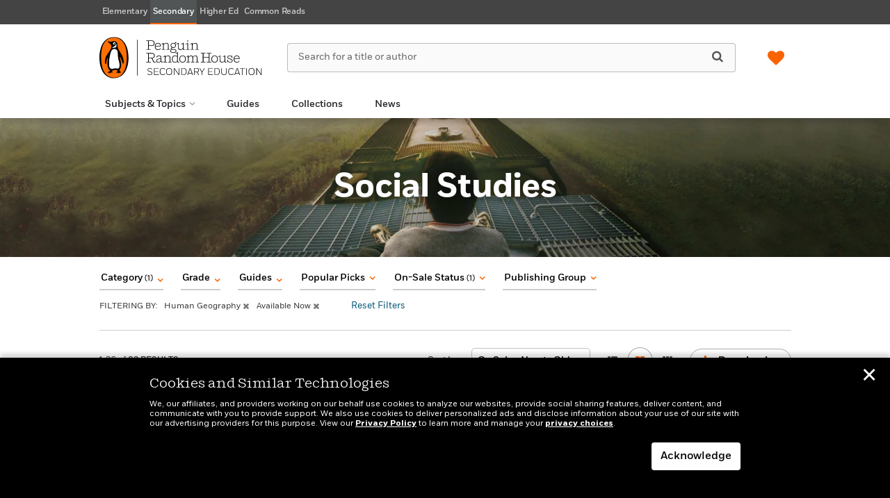

--- FILE ---
content_type: image/svg+xml
request_url: https://penguinrandomhousesecondaryeducation.com/wp-content/themes/sales-platform-white-label-theme/img/social-new/linkedin-focus.svg
body_size: 169
content:
<svg width="46" height="46" viewBox="0 0 46 46" fill="none" xmlns="http://www.w3.org/2000/svg">
<rect x="1" y="1" width="44" height="44" rx="22" fill="white"/>
<rect x="1" y="1" width="44" height="44" rx="22" stroke="black" stroke-width="2"/>
<path fill-rule="evenodd" clip-rule="evenodd" d="M18.0209 31.9799H14.2967V19.9893H18.0209V31.9799ZM16.1568 18.3537C14.9661 18.3537 14 17.3675 14 16.1768C14 14.9862 14.9661 14.02 16.1568 14.02C17.3474 14.02 18.3136 14.9862 18.3136 16.1768C18.3136 17.3675 17.3474 18.3537 16.1568 18.3537ZM31.9599 31.9799H28.2437V26.143C28.2437 24.7519 28.2156 22.9679 26.3074 22.9679C24.371 22.9679 24.0744 24.4793 24.0744 26.0427V31.9799H20.3541V19.9893H23.9261V21.6249H23.9782C24.4753 20.6828 25.69 19.6886 27.502 19.6886C31.2704 19.6886 31.9639 22.1701 31.9639 25.3933V31.9799H31.9599Z" fill="#FA6400"/>
<mask id="mask0_3253_1713" style="mask-type:luminance" maskUnits="userSpaceOnUse" x="14" y="14" width="18" height="18">
<path fill-rule="evenodd" clip-rule="evenodd" d="M18.0209 31.9799H14.2967V19.9893H18.0209V31.9799ZM16.1568 18.3537C14.9661 18.3537 14 17.3675 14 16.1768C14 14.9862 14.9661 14.02 16.1568 14.02C17.3474 14.02 18.3136 14.9862 18.3136 16.1768C18.3136 17.3675 17.3474 18.3537 16.1568 18.3537ZM31.9599 31.9799H28.2437V26.143C28.2437 24.7519 28.2156 22.9679 26.3074 22.9679C24.371 22.9679 24.0744 24.4793 24.0744 26.0427V31.9799H20.3541V19.9893H23.9261V21.6249H23.9782C24.4753 20.6828 25.69 19.6886 27.502 19.6886C31.2704 19.6886 31.9639 22.1701 31.9639 25.3933V31.9799H31.9599Z" fill="white"/>
</mask>
<g mask="url(#mask0_3253_1713)">
</g>
</svg>
